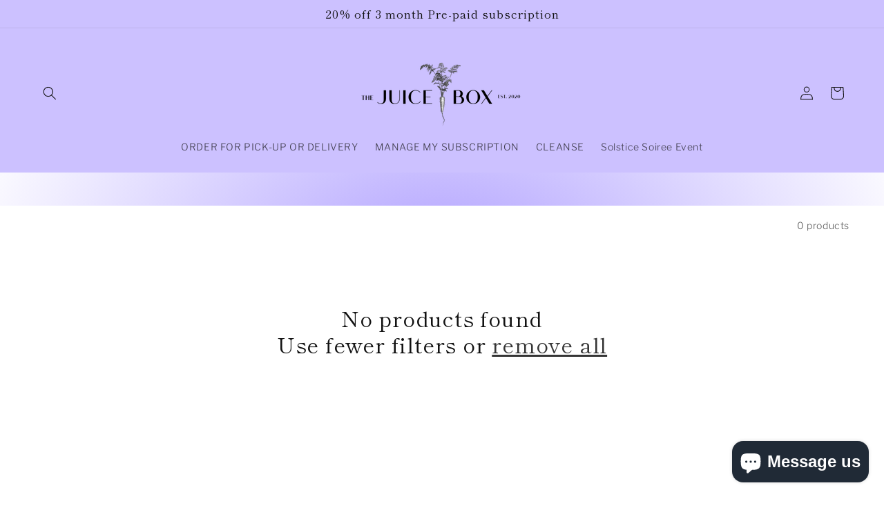

--- FILE ---
content_type: text/css
request_url: https://thejuiceboxthomasville.com/cdn/shop/t/36/assets/awtomic-theme-custom.css?v=31474049066679725161731443469
body_size: 663
content:
.awtomatic-progress-item.awtomatic-progress-item{background-color:var(--progress-bar-bg-color)}.awtomatic-progress-item.awtomatic-progress-item--completed{background-color:var(--progress-bar-completed-bg-color)}.bundle-stepper-item--complete:after{border-bottom-color:var(--progress-bar-completed-bg-color)}.bundle-stepper-item:after{border-bottom-color:var(--progress-bar-bg-color)}.bundle-stepper-counter--complete{color:var(--progress-bar-completed-color);background-color:var(--progress-bar-completed-bg-color)}.bundle-stepper-counter--incomplete{background-color:var(--progress-bar-bg-color);color:var(--progress-bar-color)}@media only screen and (min-width: 750px){.awtomatic-progress-item--completed button.awtomatic-progress-remove-button{display:inline-block;position:absolute;top:-8px;right:-8px;height:20px;width:20px;min-height:0;background-color:#fff;padding:0;border-radius:50%;box-shadow:0 0 1px #000000d6;background-image:url(https://bundle-public-assets.s3.amazonaws.com/closeIcons/close-svgrepo-com.svg);background-size:16px;transition:box-shadow .2s;background-position:center}.awtomatic-progress-item--completed button.awtomatic-progress-remove-button:hover{box-shadow:0 0 1px 1px #0000006e}.awtomatic-progress-item--completed button.awtomatic-progress-remove-button:after{content:none}.awtomatic-progress-count-label{display:none}.bundle-container .awtomatic-progress-container{margin-left:auto;padding-bottom:20px}.bundleapp-modal__container--complete-screen footer{height:80px}.bundleapp-modal__container--complete-screen .bundle-container{padding-top:10px}.bundle-container .awtomatic-bab-options-container{order:0}.bundle-container .bundle-scrollable-section{order:2;row-gap:1rem}.bundle-container .awtomatic-progress-container{order:1}.bundle-container footer{order:3}.awtomatic-progress-item--completed .awtomatic-progress-product-count-container .bundle-text--subheading{margin-right:10px}.awtomatic-progress-item.awtomatic-progress-item--pending .bundle-text--subheading{color:#000}.awtomatic-progress-item.awtomatic-progress-item--completed{background-color:#fff}.awtomatic-progress-item .bundle-text--subheading{min-width:50px;display:block;color:#fff}.awtomatic-progress-container{display:block;text-align:center;max-width:80%;margin:0 auto}div.awtomatic-progress-item{width:45px;height:45px;display:inline-block;background-image:url();background-size:cover;background-repeat:no-repeat;background-position:center;background-color:#eee;margin:0 5px;border-radius:5px;border:2px solid #ddd}div.awtomatic-progress-item.awtomatic-progress-item--completed{background-color:#eee;background-image:var(--awt-pb-img)}}.bundle-button.button--primary{background-color:var(--primary-btn-disabled-bg-color);color:var(--primary-btn-disabled-color);border:var(--primary-btn-disabled-border);border-radius:var(--btn-border-radius);transition:background-color .3s,color .3s}.awtomatic-bab-options-container .bundle-button{background-color:var(--unselected-btn-bg-color);color:var(--unselected-btn-color);border:var(--unselected-btn-border);border-radius:var(--btn-border-radius);transition:background-color .3s,color .3s}.awtomatic-bab-options-container .bundle-button span{background-color:transparent;color:var(--primary-btn-disabled-color);transition:color .3s}.bundle-button.button--primary:hover,.awtomatic-bab-options-container .bundle-button:hover{background-color:var(--primary-btn-disabled-bg-color-hover);color:var(--primary-btn-disabled-color-hover);border:var(--primary-btn-disabled-border-hover)}.awtomatic-bab-options-container .bundle-button:hover span{color:var(--primary-btn-disabled-color-hover)}.bundle-button.button--primary:enabled,.awtomatic-bab-options-container .bundle-button.selected{background-color:var(--primary-btn-bg-color);color:var(--primary-btn-color);border:var(--primary-btn-border);border-radius:var(--btn-border-radius);transition:background-color .3s,color .3s}.bundle-product-card__quantity-button-container--button svg{fill:var(--primary-btn-color)!important}.bundle-product-card__quantity-button-container--button:hover svg{fill:var(--primary-btn-color-hover)}.awtomatic-bab-options-container .bundle-button.selected span{color:var(--primary-btn-color)}.bundle-button.button--primary:enabled:hover,.awtomatic-bab-options-container .bundle-button:hover{cursor:pointer;background-color:var(--primary-btn-bg-color-hover);color:var(--primary-btn-color-hover);border:var(--primary-btn-border-hover)}.awtomatic-bab-options-container .bundle-button:hover span{color:var(--primary-btn-color-hover)}.bundle-product-card__quantity-button-container--unavailable button.bundle-product-card__quantity-button-container--button{padding:0;width:0}div.bundle-product-card__quantity-button-container{border-width:0;border-radius:var(--btn-border-radius);background-color:var(--primary-btn-bg-color);color:var(--primary-btn-color);font-weight:700;line-height:15px;padding:0}.bundle-product-card__quantity-button-container span{padding:14px 10px}.bundle-product-card__quantity-button-container--button{padding:14px 10px;border-radius:0;transition:background-color .3s}.bundle-product-card__quantity-button-container--button:first-child{border-top-left-radius:var(--btn-border-radius);border-bottom-left-radius:var(--btn-border-radius)}.bundle-product-card__quantity-button-container--button:last-child{border-top-right-radius:var(--btn-border-radius);border-bottom-right-radius:var(--btn-border-radius)}button.bundle-product-card__quantity-button-container--button:hover{background-color:var(--primary-btn-bg-color-hover)}.bundle-product-card__quantity-button-container--button svg{fill:var(--primary-btn-color)}@media only screen and (max-width: 750px){main.bundle-scrollable-section,main .bundle-section{grid-template-columns:repeat(auto-fit,minmax(50%,1fr));row-gap:0}.bundleapp-modal__container--complete-screen .bundle-product-card,.bundle-lazy-image-container,.bundle-product-card__quantity-button-container{width:100%}}.bundleapp-modal__container--complete-screen .bundle-product-card{width:300px;height:100%}@media screen and (max-width: 768px){.bundleapp-modal__container--complete-screen .bundle-product-card{width:300px}}@media screen and (max-width: 758px){.bundleapp-modal__container--complete-screen .bundle-product-card{width:100%}}.bundle-lazy-image-container{padding-bottom:100%;border-radius:0}body.awt-bab-open .bundleapp-modal__logo{background-image:var(--logo-image-url)}body.awt-bab-open #dummy-chat-button-iframe{display:none!important}body.awt-bab-open .bundleapp-modal__container--complete-screen{top:0}body.awt-bab-open .bundleapp-modal__container--complete-screen:focus-visited,body.awt-bab-open #bundleapp-subscriptions-portal *:focus-visible{outline:none}body.awt-bab-open .bundleapp-modal{background:none;top:0;z-index:999}body.awt-bab-open .bundle-product-card.selected{position:relative}body.awt-bab-open .bundle-product-card.selected:before{content:"IN BOX";position:absolute;top:35px;right:35px;font-size:14px;z-index:9;padding:3px 9px;background-color:var(--primary-btn-bg-color);color:var(--primary-btn-color);border:var(--primary-btn-border);border-radius:var(--btn-border-radius);transition:background-color .3s,color .3s}body.awt-bab-open #zapiet-delivery-validator,body.awt-bab-open #ps__widget_container,body.awt-bab-open #gtx-trans,body.awt-bab-open #shopify-chat,body.awt-bab-open #loom-companion-mv3{display:none}.cart__footer-wrapper.shopify-section button[type=submit].cart__checkout-button,.cart__footer-wrapper.shopify-section .cart__blocks .cart__ctas>a:after,.cart__footer-wrapper.shopify-section .cart__blocks .cart__ctas>a:before{display:none!important}.cart__footer-wrapper.shopify-section .cart__blocks .cart__ctas>a{width:100%}
/*# sourceMappingURL=/cdn/shop/t/36/assets/awtomic-theme-custom.css.map?v=31474049066679725161731443469 */


--- FILE ---
content_type: text/javascript
request_url: https://thejuiceboxthomasville.com/cdn/shop/t/36/assets/awtomic-theme-custom.js?v=141925927658148172371731443565
body_size: 40
content:
if(window.bundleapp=window.bundleapp||{},window.bundleapp.settings=Object.assign({},window.bundleapp.settings||{},{bab:{productImage:600}}),document.body.addEventListener("click",async event=>{if(!event.target.matches(".cart__remove-bundle *, .cart__remove-bundle[data-bundle-id]"))return;const bundleElement=event.target.closest(".cart__remove-bundle")||(event.target.hasAttribute("data-bundle-id")?event.target:null),bundle_id=bundleElement?bundleElement.getAttribute("data-bundle-id"):null;if(bundle_id){event.preventDefault();try{const data={updates:(await(await fetch("/cart.js")).json()).items.reduce((acc,item)=>item.properties?._bundleUid==bundle_id?{...acc,[item.key]:0}:acc,{})};(await fetch("/cart/update.js",{method:"POST",headers:{"Content-Type":"application/json"},body:JSON.stringify(data)})).ok&&(window.location.href="/cart")}catch(error){console.error(error)}}}),window.location.pathname.includes("/cart")){const observer=new MutationObserver(mutations=>{mutations.forEach(mutation=>{mutation.type==="childList"&&checkCheckout()})}),checkCheckout=()=>{const checkoutButton=document.querySelector(".cart__blocks .cart__ctas > button.cart__checkout-button[type='submit']");if(checkoutButton){const anchor=document.createElement("a");anchor.href="/checkout",anchor.className=checkoutButton.className,anchor.innerHTML=checkoutButton.innerHTML,checkoutButton.parentNode.appendChild(anchor),anchor.addEventListener("click",event=>{console.log("click"),event.preventDefault(),window.location.href="/checkout"}),observer&&observer.disconnect()}};observer.observe(document.body,{childList:!0,subtree:!0}),checkCheckout(),setTimeout(()=>{observer.disconnect()},5e3)}
//# sourceMappingURL=/cdn/shop/t/36/assets/awtomic-theme-custom.js.map?v=141925927658148172371731443565
